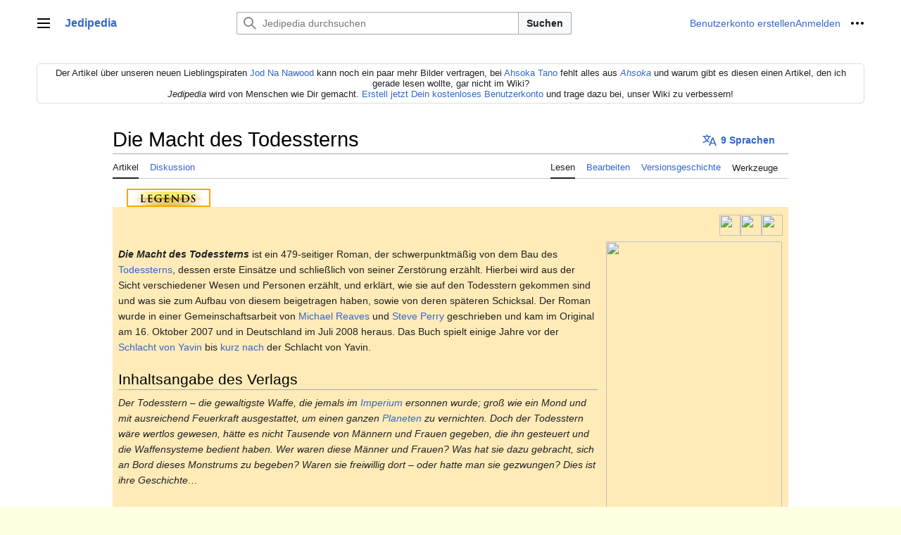

--- FILE ---
content_type: text/html; charset=UTF-8
request_url: https://www.jedipedia.net/wiki/Die_Macht_des_Todessterns
body_size: 12558
content:
<!DOCTYPE html>
<html class="client-nojs vector-feature-language-in-header-enabled vector-feature-language-in-main-page-header-disabled vector-feature-sticky-header-disabled vector-feature-page-tools-pinned-disabled vector-feature-toc-pinned-clientpref-1 vector-feature-main-menu-pinned-disabled vector-feature-limited-width-clientpref-1 vector-feature-limited-width-content-enabled vector-feature-zebra-design-disabled vector-feature-custom-font-size-clientpref-disabled vector-feature-client-preferences-disabled vector-feature-typography-survey-disabled vector-toc-not-available" lang="de" dir="ltr">
<head>
<meta charset="UTF-8">
<title>Die Macht des Todessterns – Jedipedia.net – Entdecke Star Wars</title>
<script>(function(){var className="client-js vector-feature-language-in-header-enabled vector-feature-language-in-main-page-header-disabled vector-feature-sticky-header-disabled vector-feature-page-tools-pinned-disabled vector-feature-toc-pinned-clientpref-1 vector-feature-main-menu-pinned-disabled vector-feature-limited-width-clientpref-1 vector-feature-limited-width-content-enabled vector-feature-zebra-design-disabled vector-feature-custom-font-size-clientpref-disabled vector-feature-client-preferences-disabled vector-feature-typography-survey-disabled vector-toc-not-available";var cookie=document.cookie.match(/(?:^|; )wikidb_jp_mwclientpreferences=([^;]+)/);if(cookie){cookie[1].split('%2C').forEach(function(pref){className=className.replace(new RegExp('(^| )'+pref.replace(/-clientpref-\w+$|[^\w-]+/g,'')+'-clientpref-\\w+( |$)'),'$1'+pref+'$2');});}document.documentElement.className=className;}());RLCONF={"wgBreakFrames":false,"wgSeparatorTransformTable":[",\t.",".\t,"],
"wgDigitTransformTable":["",""],"wgDefaultDateFormat":"dmy","wgMonthNames":["","Januar","Februar","März","April","Mai","Juni","Juli","August","September","Oktober","November","Dezember"],"wgRequestId":"8bbfc5a8cd9a3ec0aa9f7745","wgCanonicalNamespace":"","wgCanonicalSpecialPageName":false,"wgNamespaceNumber":0,"wgPageName":"Die_Macht_des_Todessterns","wgTitle":"Die Macht des Todessterns","wgCurRevisionId":1478982,"wgRevisionId":1478982,"wgArticleId":26364,"wgIsArticle":true,"wgIsRedirect":false,"wgAction":"view","wgUserName":null,"wgUserGroups":["*"],"wgCategories":["Fehlender Inhalt","Eigenständige Romane","Romane","Romane von Michael Reaves","Romane von Steve Perry"],"wgPageViewLanguage":"de","wgPageContentLanguage":"de","wgPageContentModel":"wikitext","wgRelevantPageName":"Die_Macht_des_Todessterns","wgRelevantArticleId":26364,"wgIsProbablyEditable":true,"wgRelevantPageIsProbablyEditable":true,"wgRestrictionEdit":[],"wgRestrictionMove":[],"wgCheckUserClientHintsHeadersJsApi":[
"architecture","bitness","brands","fullVersionList","mobile","model","platform","platformVersion"]};RLSTATE={"skins.vector.user.styles":"ready","site.styles":"ready","user.styles":"ready","skins.vector.user":"ready","user":"ready","user.options":"loading","codex-search-styles":"ready","skins.vector.styles":"ready","skins.vector.icons":"ready"};RLPAGEMODULES=["site","mediawiki.page.ready","skins.vector.js","ext.kanonTabs","ext.checkUser.clientHints"];</script>
<script>(RLQ=window.RLQ||[]).push(function(){mw.loader.impl(function(){return["user.options@12s5i",function($,jQuery,require,module){mw.user.tokens.set({"patrolToken":"+\\","watchToken":"+\\","csrfToken":"+\\"});
}];});});</script>
<link rel="stylesheet" href="/w/load.php?lang=de&amp;modules=codex-search-styles%7Cskins.vector.icons%2Cstyles&amp;only=styles&amp;skin=vector-2022">
<script async="" src="/w/load.php?lang=de&amp;modules=startup&amp;only=scripts&amp;raw=1&amp;skin=vector-2022"></script>
<meta name="ResourceLoaderDynamicStyles" content="">
<link rel="stylesheet" href="/w/load.php?lang=de&amp;modules=site.styles&amp;only=styles&amp;skin=vector-2022">
<meta name="generator" content="MediaWiki 1.41.0">
<meta name="robots" content="max-image-preview:standard">
<meta name="format-detection" content="telephone=no">
<meta name="viewport" content="width=1000">
<link rel="alternate" type="application/x-wiki" title="Bearbeiten" href="/w/index.php?title=Die_Macht_des_Todessterns&amp;action=edit">
<link rel="icon" href="/favicon.ico">
<link rel="search" type="application/opensearchdescription+xml" href="/w/opensearch_desc.php" title="Jedipedia (de)">
<link rel="EditURI" type="application/rsd+xml" href="https://www.jedipedia.net/w/api.php?action=rsd">
<link rel="license" href="https://www.gnu.org/copyleft/fdl.html">
<link rel="alternate" type="application/atom+xml" title="Atom-Feed für „Jedipedia“" href="/w/index.php?title=Spezial:Letzte_%C3%84nderungen&amp;feed=atom">
</head>
<body class="skin-vector skin-vector-search-vue mediawiki ltr sitedir-ltr mw-hide-empty-elt ns-0 ns-subject mw-editable page-Die_Macht_des_Todessterns rootpage-Die_Macht_des_Todessterns skin-vector-2022 action-view"><a class="mw-jump-link" href="#bodyContent">Zum Inhalt springen</a>
<div class="vector-header-container">
	<header class="vector-header mw-header">
		<div class="vector-header-start">
			<nav class="vector-main-menu-landmark" aria-label="Website" role="navigation">
				
<div id="vector-main-menu-dropdown" class="vector-dropdown vector-main-menu-dropdown vector-button-flush-left vector-button-flush-right"  >
	<input type="checkbox" id="vector-main-menu-dropdown-checkbox" role="button" aria-haspopup="true" data-event-name="ui.dropdown-vector-main-menu-dropdown" class="vector-dropdown-checkbox "  aria-label="Hauptmenü"  >
	<label id="vector-main-menu-dropdown-label" for="vector-main-menu-dropdown-checkbox" class="vector-dropdown-label cdx-button cdx-button--fake-button cdx-button--fake-button--enabled cdx-button--weight-quiet cdx-button--icon-only " aria-hidden="true"  ><span class="vector-icon mw-ui-icon-menu mw-ui-icon-wikimedia-menu"></span>

<span class="vector-dropdown-label-text">Hauptmenü</span>
	</label>
	<div class="vector-dropdown-content">


				<div id="vector-main-menu-unpinned-container" class="vector-unpinned-container">
		
<div id="vector-main-menu" class="vector-main-menu vector-pinnable-element">
	<div
	class="vector-pinnable-header vector-main-menu-pinnable-header vector-pinnable-header-unpinned"
	data-feature-name="main-menu-pinned"
	data-pinnable-element-id="vector-main-menu"
	data-pinned-container-id="vector-main-menu-pinned-container"
	data-unpinned-container-id="vector-main-menu-unpinned-container"
>
	<div class="vector-pinnable-header-label">Hauptmenü</div>
	<button class="vector-pinnable-header-toggle-button vector-pinnable-header-pin-button" data-event-name="pinnable-header.vector-main-menu.pin">In die Seitenleiste verschieben</button>
	<button class="vector-pinnable-header-toggle-button vector-pinnable-header-unpin-button" data-event-name="pinnable-header.vector-main-menu.unpin">Verbergen</button>
</div>

	
<div id="p-navigation" class="vector-menu mw-portlet mw-portlet-navigation"  >
	<div class="vector-menu-heading">
		Navigation
	</div>
	<div class="vector-menu-content">
		
		<ul class="vector-menu-content-list">
			
			<li id="n-Hauptseite" class="mw-list-item"><a href="/wiki/Jedipedia:Hauptseite"><span>Hauptseite</span></a></li><li id="n-Leserportal" class="mw-list-item"><a href="/wiki/Jedipedia:Leserportal"><span>Leserportal</span></a></li><li id="n-Über-Jedipedia" class="mw-list-item"><a href="/wiki/Jedipedia"><span>Über Jedipedia</span></a></li><li id="n-Artikel-nach-Kategorie" class="mw-list-item"><a href="/wiki/Kategorie:Star_Wars"><span>Artikel nach Kategorie</span></a></li><li id="n-Ausgezeichnete-Artikel" class="mw-list-item"><a href="/wiki/Jedipedia:Ausgezeichnete_Artikel"><span>Ausgezeichnete Artikel</span></a></li><li id="n-randompage" class="mw-list-item"><a href="/wiki/Spezial:Zuf%C3%A4llige_Seite" title="Zufällige Seite aufrufen [x]" accesskey="x"><span>Zufällige Seite</span></a></li>
		</ul>
		
	</div>
</div>

	
	
<div id="p-Mitmachen" class="vector-menu mw-portlet mw-portlet-Mitmachen"  >
	<div class="vector-menu-heading">
		Mitmachen
	</div>
	<div class="vector-menu-content">
		
		<ul class="vector-menu-content-list">
			
			<li id="n-recentchanges" class="mw-list-item"><a href="/wiki/Spezial:Letzte_%C3%84nderungen" title="Liste der letzten Änderungen in diesem Wiki [r]" accesskey="r"><span>Letzte Änderungen</span></a></li><li id="n-Autorenportal" class="mw-list-item"><a href="/wiki/Jedipedia:Autorenportal"><span>Autorenportal</span></a></li><li id="n-Baustellen" class="mw-list-item"><a href="/wiki/Kategorie:Baustellen"><span>Baustellen</span></a></li><li id="n-Neue-Artikel" class="mw-list-item"><a href="/wiki/Spezial:Neue_Seiten"><span>Neue Artikel</span></a></li><li id="n-Neue-Bilder" class="mw-list-item"><a href="/wiki/Spezial:Neue_Dateien"><span>Neue Bilder</span></a></li><li id="n-Jedipedia-Discord" class="mw-list-item"><a href="/wiki/Jedipedia:Discord"><span>Jedipedia-Discord</span></a></li>
		</ul>
		
	</div>
</div>

	
</div>

				</div>

	</div>
</div>

		</nav>
			
<a href="/wiki/Jedipedia:Hauptseite" class="mw-logo">
	<span class="mw-logo-container">
		<strong class="mw-logo-wordmark">Jedipedia</strong>
	</span>
</a>

		</div>
		<div class="vector-header-end">
			
<div id="p-search" role="search" class="vector-search-box-vue  vector-search-box-collapses vector-search-box-show-thumbnail vector-search-box-auto-expand-width vector-search-box">
	<a href="/wiki/Spezial:Suche" class="cdx-button cdx-button--fake-button cdx-button--fake-button--enabled cdx-button--weight-quiet cdx-button--icon-only search-toggle" id="" title="Jedipedia durchsuchen [f]" accesskey="f"><span class="vector-icon mw-ui-icon-search mw-ui-icon-wikimedia-search"></span>

<span>Suche</span>
	</a>
	<div class="vector-typeahead-search-container">
		<div class="cdx-typeahead-search cdx-typeahead-search--show-thumbnail cdx-typeahead-search--auto-expand-width">
			<form action="/w/index.php" id="searchform" class="cdx-search-input cdx-search-input--has-end-button">
				<div id="simpleSearch" class="cdx-search-input__input-wrapper"  data-search-loc="header-moved">
					<div class="cdx-text-input cdx-text-input--has-start-icon">
						<input
							class="cdx-text-input__input"
							 type="search" name="search" placeholder="Jedipedia durchsuchen" aria-label="Jedipedia durchsuchen" autocapitalize="sentences" title="Jedipedia durchsuchen [f]" accesskey="f" id="searchInput"
							>
						<span class="cdx-text-input__icon cdx-text-input__start-icon"></span>
					</div>
					<input type="hidden" name="title" value="Spezial:Suche">
				</div>
				<button class="cdx-button cdx-search-input__end-button">Suchen</button>
			</form>
		</div>
	</div>
</div>

			<nav class="vector-user-links" aria-label="Meine Werkzeuge" role="navigation" >
	
<div id="p-vector-user-menu-overflow" class="vector-menu mw-portlet mw-portlet-vector-user-menu-overflow"  >
	<div class="vector-menu-content">
		
		<ul class="vector-menu-content-list">
			
			<li id="pt-createaccount-2" class="user-links-collapsible-item mw-list-item"><a href="/w/index.php?title=Spezial:Benutzerkonto_anlegen&amp;returnto=Die+Macht+des+Todessterns" title="Wir ermutigen dich dazu, ein Benutzerkonto zu erstellen und dich anzumelden. Es ist jedoch nicht zwingend erforderlich."><span>Benutzerkonto erstellen</span></a></li><li id="pt-login-2" class="user-links-collapsible-item mw-list-item"><a href="/w/index.php?title=Spezial:Anmelden&amp;returnto=Die+Macht+des+Todessterns" title="Sich anzumelden wird gerne gesehen, ist jedoch nicht zwingend erforderlich. [o]" accesskey="o"><span>Anmelden</span></a></li>
		</ul>
		
	</div>
</div>

	
<div id="vector-user-links-dropdown" class="vector-dropdown vector-user-menu vector-button-flush-right vector-user-menu-logged-out"  title="Weitere Optionen" >
	<input type="checkbox" id="vector-user-links-dropdown-checkbox" role="button" aria-haspopup="true" data-event-name="ui.dropdown-vector-user-links-dropdown" class="vector-dropdown-checkbox "  aria-label="Meine Werkzeuge"  >
	<label id="vector-user-links-dropdown-label" for="vector-user-links-dropdown-checkbox" class="vector-dropdown-label cdx-button cdx-button--fake-button cdx-button--fake-button--enabled cdx-button--weight-quiet cdx-button--icon-only " aria-hidden="true"  ><span class="vector-icon mw-ui-icon-ellipsis mw-ui-icon-wikimedia-ellipsis"></span>

<span class="vector-dropdown-label-text">Meine Werkzeuge</span>
	</label>
	<div class="vector-dropdown-content">


		
<div id="p-personal" class="vector-menu mw-portlet mw-portlet-personal user-links-collapsible-item"  title="Benutzermenü" >
	<div class="vector-menu-content">
		
		<ul class="vector-menu-content-list">
			
			<li id="pt-createaccount" class="user-links-collapsible-item mw-list-item"><a href="/w/index.php?title=Spezial:Benutzerkonto_anlegen&amp;returnto=Die+Macht+des+Todessterns" title="Wir ermutigen dich dazu, ein Benutzerkonto zu erstellen und dich anzumelden. Es ist jedoch nicht zwingend erforderlich."><span class="vector-icon mw-ui-icon-userAdd mw-ui-icon-wikimedia-userAdd"></span> <span>Benutzerkonto erstellen</span></a></li><li id="pt-login" class="user-links-collapsible-item mw-list-item"><a href="/w/index.php?title=Spezial:Anmelden&amp;returnto=Die+Macht+des+Todessterns" title="Sich anzumelden wird gerne gesehen, ist jedoch nicht zwingend erforderlich. [o]" accesskey="o"><span class="vector-icon mw-ui-icon-logIn mw-ui-icon-wikimedia-logIn"></span> <span>Anmelden</span></a></li>
		</ul>
		
	</div>
</div>

<div id="p-user-menu-anon-editor" class="vector-menu mw-portlet mw-portlet-user-menu-anon-editor"  >
	<div class="vector-menu-heading">
		Seiten für abgemeldete Benutzer <a href="/wiki/Hilfe:Einf%C3%BChrung" aria-label="Erfahre mehr über das Bearbeiten"><span>Weitere Informationen</span></a>
	</div>
	<div class="vector-menu-content">
		
		<ul class="vector-menu-content-list">
			
			<li id="pt-anoncontribs" class="mw-list-item"><a href="/wiki/Spezial:Meine_Beitr%C3%A4ge" title="Eine Liste der Bearbeitungen, die von dieser IP-Adresse gemacht wurden [y]" accesskey="y"><span>Beiträge</span></a></li><li id="pt-anontalk" class="mw-list-item"><a href="/wiki/Spezial:Meine_Diskussionsseite" title="Diskussion über Änderungen von dieser IP-Adresse [n]" accesskey="n"><span>Diskussionsseite</span></a></li>
		</ul>
		
	</div>
</div>

	
	</div>
</div>

</nav>

		</div>
	</header>
</div>
<div class="mw-page-container">
	<div class="mw-page-container-inner">
		<div class="vector-sitenotice-container">
			<div id="siteNotice"><div id="localNotice"><div class="anonnotice" lang="de" dir="ltr"><center>Der Artikel über unseren neuen Lieblingspiraten <a href="/wiki/Jod_Na_Nawood" title="Jod Na Nawood">Jod Na Nawood</a> kann noch ein paar mehr Bilder vertragen, bei <a href="/wiki/Ahsoka_Tano" title="Ahsoka Tano">Ahsoka Tano</a> fehlt alles aus <i><a href="/wiki/Ahsoka_(Serie)" title="Ahsoka (Serie)">Ahsoka</a></i> und warum gibt es diesen einen Artikel, den ich gerade lesen wollte, gar nicht im Wiki?<br /><i>Jedipedia</i> wird von Menschen wie Dir gemacht. <a href="/wiki/Spezial:Benutzerkonto_anlegen" title="Spezial:Benutzerkonto anlegen">Erstell jetzt Dein kostenloses Benutzerkonto</a> und trage dazu bei, unser Wiki zu verbessern!</center></div></div></div>
		</div>
		
			<div class="vector-main-menu-container">
		<div id="mw-navigation">
			<nav id="mw-panel" class="vector-main-menu-landmark" aria-label="Website" role="navigation">
				<div id="vector-main-menu-pinned-container" class="vector-pinned-container">
				
				</div>
		</nav>
		</div>
	</div>

		<div class="mw-content-container">
			<main id="content" class="mw-body" role="main">
				<header class="mw-body-header vector-page-titlebar">
					<h1 id="firstHeading" class="firstHeading mw-first-heading"><span class="mw-page-title-main">Die Macht des Todessterns</span></h1>
							
<div id="p-lang-btn" class="vector-dropdown mw-portlet mw-portlet-lang"  >
	<input type="checkbox" id="p-lang-btn-checkbox" role="button" aria-haspopup="true" data-event-name="ui.dropdown-p-lang-btn" class="vector-dropdown-checkbox mw-interlanguage-selector" aria-label="Zu einem Artikel in einer anderen Sprache gehen. Verfügbar in 9 Sprachen"   >
	<label id="p-lang-btn-label" for="p-lang-btn-checkbox" class="vector-dropdown-label cdx-button cdx-button--fake-button cdx-button--fake-button--enabled cdx-button--weight-quiet cdx-button--action-progressive mw-portlet-lang-heading-9" aria-hidden="true"  ><span class="vector-icon mw-ui-icon-language-progressive mw-ui-icon-wikimedia-language-progressive"></span>

<span class="vector-dropdown-label-text">9 Sprachen</span>
	</label>
	<div class="vector-dropdown-content">

		<div class="vector-menu-content">
			
			<ul class="vector-menu-content-list">
				
				<li class="interlanguage-link interwiki-en mw-list-item"><a href="https://starwars.fandom.com/wiki/Death_Star_(novel)" title="Death Star (novel) – English" lang="en" hreflang="en" class="interlanguage-link-target"><span>English</span></a></li><li class="interlanguage-link interwiki-es mw-list-item"><a href="https://starwars.fandom.com/es/wiki/Death_Star_(novela)" title="Death Star (novela) – español" lang="es" hreflang="es" class="interlanguage-link-target"><span>Español</span></a></li><li class="interlanguage-link interwiki-ja mw-list-item"><a href="http://ja.starwars.wikia.com/wiki/%E3%83%87%E3%82%B9%E3%83%BB%E3%82%B9%E3%82%BF%E3%83%BC%EF%BC%88%E5%B0%8F%E8%AA%AC%EF%BC%89" title="デス・スター（小説） – 日本語" lang="ja" hreflang="ja" class="interlanguage-link-target"><span>日本語</span></a></li><li class="interlanguage-link interwiki-ka mw-list-item"><a href="http://ka.starwars.wikia.com/wiki/%E1%83%A1%E1%83%98%E1%83%99%E1%83%95%E1%83%93%E1%83%98%E1%83%9A%E1%83%98%E1%83%A1_%E1%83%95%E1%83%90%E1%83%A0%E1%83%A1%E1%83%99%E1%83%95%E1%83%9A%E1%83%90%E1%83%95%E1%83%98_(%E1%83%A0%E1%83%9D%E1%83%9B%E1%83%90%E1%83%9C%E1%83%98)" title="სიკვდილის ვარსკვლავი (რომანი) – ქართული" lang="ka" hreflang="ka" class="interlanguage-link-target"><span>ქართული</span></a></li><li class="interlanguage-link interwiki-pl mw-list-item"><a href="http://www.ossus.pl/biblioteka/Gwiazda_%C5%9Amierci_(ksi%C4%85%C5%BCka)" title="Gwiazda Śmierci (książka) – polski" lang="pl" hreflang="pl" class="interlanguage-link-target"><span>Polski</span></a></li><li class="interlanguage-link interwiki-pt mw-list-item"><a href="http://pt.starwars.wikia.com/wiki/Death_Star_(romance)" title="Death Star (romance) – português" lang="pt" hreflang="pt" class="interlanguage-link-target"><span>Português</span></a></li><li class="interlanguage-link interwiki-ru mw-list-item"><a href="http://ru.starwars.wikia.com/wiki/%D0%97%D0%B2%D0%B5%D0%B7%D0%B4%D0%B0_%D0%A1%D0%BC%D0%B5%D1%80%D1%82%D0%B8_(%D1%80%D0%BE%D0%BC%D0%B0%D0%BD)" title="Звезда Смерти (роман) – русский" lang="ru" hreflang="ru" class="interlanguage-link-target"><span>Русский</span></a></li><li class="interlanguage-link interwiki-sr mw-list-item"><a href="http://sr.starwars.wikia.com/wiki/Death_Star_(novel)" title="Death Star (novel) – српски / srpski" lang="sr" hreflang="sr" class="interlanguage-link-target"><span>Српски / srpski</span></a></li><li class="interlanguage-link interwiki-fi mw-list-item"><a href="http://fi.starwars.shoutwiki.com/wiki/Death_Star_(romaani)" title="Death Star (romaani) – suomi" lang="fi" hreflang="fi" class="interlanguage-link-target"><span>Suomi</span></a></li>
			</ul>
			
		</div>

	</div>
</div>
</header>
				<div class="vector-page-toolbar">
					<div class="vector-page-toolbar-container">
						<div id="left-navigation">
							<nav aria-label="Namensräume">
								
<div id="p-associated-pages" class="vector-menu vector-menu-tabs mw-portlet mw-portlet-associated-pages"  >
	<div class="vector-menu-content">
		
		<ul class="vector-menu-content-list">
			
			<li id="ca-nstab-main" class="selected vector-tab-noicon mw-list-item"><a href="/wiki/Die_Macht_des_Todessterns" title="Seiteninhalt anzeigen [c]" accesskey="c"><span>Artikel</span></a></li><li id="ca-talk" class="vector-tab-noicon mw-list-item"><a href="/wiki/Diskussion:Die_Macht_des_Todessterns" rel="discussion" title="Diskussion zum Seiteninhalt [t]" accesskey="t"><span>Diskussion</span></a></li>
		</ul>
		
	</div>
</div>

								
<div id="p-variants" class="vector-dropdown emptyPortlet"  >
	<input type="checkbox" id="p-variants-checkbox" role="button" aria-haspopup="true" data-event-name="ui.dropdown-p-variants" class="vector-dropdown-checkbox " aria-label="Sprachvariante ändern"   >
	<label id="p-variants-label" for="p-variants-checkbox" class="vector-dropdown-label cdx-button cdx-button--fake-button cdx-button--fake-button--enabled cdx-button--weight-quiet" aria-hidden="true"  ><span class="vector-dropdown-label-text">Deutsch</span>
	</label>
	<div class="vector-dropdown-content">


					
<div id="p-variants" class="vector-menu mw-portlet mw-portlet-variants emptyPortlet"  >
	<div class="vector-menu-content">
		
		<ul class="vector-menu-content-list">
			
			
		</ul>
		
	</div>
</div>

				
	</div>
</div>

							</nav>
						</div>
						<div id="right-navigation" class="vector-collapsible">
							<nav aria-label="Ansichten">
								
<div id="p-views" class="vector-menu vector-menu-tabs mw-portlet mw-portlet-views"  >
	<div class="vector-menu-content">
		
		<ul class="vector-menu-content-list">
			
			<li id="ca-view" class="selected vector-tab-noicon mw-list-item"><a href="/wiki/Die_Macht_des_Todessterns"><span>Lesen</span></a></li><li id="ca-edit" class="vector-tab-noicon mw-list-item"><a href="/w/index.php?title=Die_Macht_des_Todessterns&amp;action=edit" title="Diese Seite bearbeiten [e]" accesskey="e"><span>Bearbeiten</span></a></li><li id="ca-history" class="vector-tab-noicon mw-list-item"><a href="/w/index.php?title=Die_Macht_des_Todessterns&amp;action=history" title="Frühere Versionen dieser Seite [h]" accesskey="h"><span>Versionsgeschichte</span></a></li>
		</ul>
		
	</div>
</div>

							</nav>
				
							<nav class="vector-page-tools-landmark" aria-label="Seitenwerkzeuge">
								
<div id="vector-page-tools-dropdown" class="vector-dropdown vector-page-tools-dropdown"  >
	<input type="checkbox" id="vector-page-tools-dropdown-checkbox" role="button" aria-haspopup="true" data-event-name="ui.dropdown-vector-page-tools-dropdown" class="vector-dropdown-checkbox "  aria-label="Werkzeuge"  >
	<label id="vector-page-tools-dropdown-label" for="vector-page-tools-dropdown-checkbox" class="vector-dropdown-label cdx-button cdx-button--fake-button cdx-button--fake-button--enabled cdx-button--weight-quiet" aria-hidden="true"  ><span class="vector-dropdown-label-text">Werkzeuge</span>
	</label>
	<div class="vector-dropdown-content">


									<div id="vector-page-tools-unpinned-container" class="vector-unpinned-container">
						
<div id="vector-page-tools" class="vector-page-tools vector-pinnable-element">
	<div
	class="vector-pinnable-header vector-page-tools-pinnable-header vector-pinnable-header-unpinned"
	data-feature-name="page-tools-pinned"
	data-pinnable-element-id="vector-page-tools"
	data-pinned-container-id="vector-page-tools-pinned-container"
	data-unpinned-container-id="vector-page-tools-unpinned-container"
>
	<div class="vector-pinnable-header-label">Werkzeuge</div>
	<button class="vector-pinnable-header-toggle-button vector-pinnable-header-pin-button" data-event-name="pinnable-header.vector-page-tools.pin">In die Seitenleiste verschieben</button>
	<button class="vector-pinnable-header-toggle-button vector-pinnable-header-unpin-button" data-event-name="pinnable-header.vector-page-tools.unpin">Verbergen</button>
</div>

	
<div id="p-cactions" class="vector-menu mw-portlet mw-portlet-cactions emptyPortlet vector-has-collapsible-items"  title="Weitere Optionen" >
	<div class="vector-menu-heading">
		Aktionen
	</div>
	<div class="vector-menu-content">
		
		<ul class="vector-menu-content-list">
			
			<li id="ca-more-view" class="selected vector-more-collapsible-item mw-list-item"><a href="/wiki/Die_Macht_des_Todessterns"><span>Lesen</span></a></li><li id="ca-more-edit" class="vector-more-collapsible-item mw-list-item"><a href="/w/index.php?title=Die_Macht_des_Todessterns&amp;action=edit" title="Diese Seite bearbeiten [e]" accesskey="e"><span>Bearbeiten</span></a></li><li id="ca-more-history" class="vector-more-collapsible-item mw-list-item"><a href="/w/index.php?title=Die_Macht_des_Todessterns&amp;action=history"><span>Versionsgeschichte</span></a></li>
		</ul>
		
	</div>
</div>

<div id="p-tb" class="vector-menu mw-portlet mw-portlet-tb"  >
	<div class="vector-menu-heading">
		Allgemein
	</div>
	<div class="vector-menu-content">
		
		<ul class="vector-menu-content-list">
			
			<li id="t-whatlinkshere" class="mw-list-item"><a href="/wiki/Spezial:Linkliste/Die_Macht_des_Todessterns" title="Liste aller Seiten, die hierher verlinken [j]" accesskey="j"><span>Links auf diese Seite</span></a></li><li id="t-recentchangeslinked" class="mw-list-item"><a href="/wiki/Spezial:%C3%84nderungen_an_verlinkten_Seiten/Die_Macht_des_Todessterns" rel="nofollow" title="Letzte Änderungen an Seiten, die von hier verlinkt sind [k]" accesskey="k"><span>Änderungen an verlinkten Seiten</span></a></li><li id="t-specialpages" class="mw-list-item"><a href="/wiki/Spezial:Spezialseiten" title="Liste aller Spezialseiten [q]" accesskey="q"><span>Spezialseiten</span></a></li><li id="t-print" class="mw-list-item"><a href="javascript:print();" rel="alternate" title="Druckansicht dieser Seite [p]" accesskey="p"><span>Druckversion</span></a></li><li id="t-permalink" class="mw-list-item"><a href="/w/index.php?title=Die_Macht_des_Todessterns&amp;oldid=1478982" title="Dauerhafter Link zu dieser Seitenversion"><span>Permanenter Link</span></a></li><li id="t-info" class="mw-list-item"><a href="/w/index.php?title=Die_Macht_des_Todessterns&amp;action=info" title="Weitere Informationen über diese Seite"><span>Seiten­­informationen</span></a></li>
		</ul>
		
	</div>
</div>

</div>

									</div>
				
	</div>
</div>

							</nav>
						</div>
					</div>
				</div>
				<div class="vector-column-end">
					<nav class="vector-page-tools-landmark vector-sticky-pinned-container" aria-label="Seitenwerkzeuge">
						<div id="vector-page-tools-pinned-container" class="vector-pinned-container">
			
						</div>
	</nav>
				</div>
				<div id="bodyContent" class="vector-body" aria-labelledby="firstHeading" data-mw-ve-target-container>
					<div class="vector-body-before-content">
							<div class="mw-indicators">
		</div>

						<div id="siteSub" class="noprint">Aus Jedipedia</div>
					</div>
					<div id="contentSub"><div id="mw-content-subtitle"></div></div>
					
					
					<div id="mw-content-text" class="mw-body-content mw-content-ltr" lang="de" dir="ltr"><div class="mw-parser-output"><input type=radio name=kanon-tabs value=legends id=tab-radio-legends checked><ul class=kanon-tab-header><li id=tab-header-legends><label for=tab-radio-legends><img src="/images/tabs/legends-20.png" alt=Legends title=Legends></label></li></ul><div class="mw-parser-output"><div class="tab-legends"><div id="title-meta" class="title-meta" style="display: none"><i>Die Macht des Todessterns</i></div><div id="title-align" style="display: none">left</div>
<div class="eraicons" style="float: right; padding-left:1px; margin-bottom: 15px; height: 30px; background-color: transparent;">
<p><span typeof="mw:File"><a href="/wiki/%C3%84ra_des_Aufstiegs_des_Imperiums" title="Ära des Aufstiegs des Imperiums"><img src="/w/images/thumb/8/81/%C3%84ra-Aufstieg.png/30px-%C3%84ra-Aufstieg.png" decoding="async" width="30" height="30" class="mw-file-element" srcset="/w/images/thumb/8/81/%C3%84ra-Aufstieg.png/45px-%C3%84ra-Aufstieg.png 1.5x, /w/images/thumb/8/81/%C3%84ra-Aufstieg.png/60px-%C3%84ra-Aufstieg.png 2x" /></a></span><span typeof="mw:File"><a href="/wiki/%C3%84ra_der_Rebellion" title="Ära der Rebellion"><img src="/w/images/thumb/2/27/%C3%84ra-Rebellion.png/30px-%C3%84ra-Rebellion.png" decoding="async" width="30" height="30" class="mw-file-element" srcset="/w/images/thumb/2/27/%C3%84ra-Rebellion.png/45px-%C3%84ra-Rebellion.png 1.5x, /w/images/thumb/2/27/%C3%84ra-Rebellion.png/60px-%C3%84ra-Rebellion.png 2x" /></a></span><span typeof="mw:File"><a href="/wiki/Kategorie:Die_Realit%C3%A4t" title="Kategorie:Die Realität"><img src="/w/images/thumb/2/29/%C3%84ra-Real.png/30px-%C3%84ra-Real.png" decoding="async" width="30" height="30" class="mw-file-element" srcset="/w/images/thumb/2/29/%C3%84ra-Real.png/45px-%C3%84ra-Real.png 1.5x, /w/images/thumb/2/29/%C3%84ra-Real.png/60px-%C3%84ra-Real.png 2x" /></a></span>
</p>
</div><div style="clear:right;display:block"></div>
<div style="float:right; background:none; font-size: 100%;" class="infobox">
<table border="0" cellpadding="4" class="hintergrundfarbe1 rahmenfarbe1" style="width:250px; border-collapse:separate; border-spacing:2px; margin:-2px 0 5px 10px; font-size:smaller; text-align:left;">

<tbody><tr>
<td colspan="2" style="background-color:none; color:#000; padding:0; text-align:center;"><span class="infoboxbild" typeof="mw:File"><a href="/wiki/Datei:Die_Macht_des_Todessterns.jpg" class="mw-file-description"><img src="/w/images/thumb/3/30/Die_Macht_des_Todessterns.jpg/250px-Die_Macht_des_Todessterns.jpg" decoding="async" width="250" height="382" class="mw-file-element" srcset="/w/images/thumb/3/30/Die_Macht_des_Todessterns.jpg/375px-Die_Macht_des_Todessterns.jpg 1.5x, /w/images/thumb/3/30/Die_Macht_des_Todessterns.jpg/500px-Die_Macht_des_Todessterns.jpg 2x" /></a></span>
</td></tr>
<tr>
<th colspan="2" style="background-color:#000000; color:#FFFFFF; text-align:center; font-size:160%; line-height:1.5;"><em>Die Macht des Todessterns<em>
</em></em></th></tr>
<tr>
<th colspan="2" style="text-align:center; font-weight:normal; background:#000000; color:#FFFFFF; line-height:1.5;"><b>Allgemeines</b>
</th></tr>
<tr>
<td style="spacing-top:0px; spacing-bottom: 0px; vertical-align: middle; background: #e0e0e0; width:40%;">Originaltitel:
</td>
<td style="width:60%; vertical-align: middle; background: #e0e0e0; line-height:1.2;">
<p>Death Star
</p>
</td></tr>

<tr>
<td style="spacing-top:0px; spacing-bottom: 0px; vertical-align: middle; background: #e0e0e0; width:40%;">Autor:
</td>
<td style="width:60%; vertical-align: middle; background: #e0e0e0; line-height:1.2;">
<ul><li><a href="/wiki/Michael_Reaves" title="Michael Reaves">Michael Reaves</a></li>
<li><a href="/wiki/Steve_Perry" title="Steve Perry">Steve Perry</a></li></ul>
</td></tr>
<tr>
<td style="spacing-top:0px; spacing-bottom: 0px; vertical-align: middle; background: #e0e0e0; width:40%;">Übersetzer:
</td>
<td style="width:60%; vertical-align: middle; background: #e0e0e0; line-height:1.2;">
<p><a href="/wiki/Andreas_Kasprzak" title="Andreas Kasprzak">Andreas Kasprzak</a>
</p>
</td></tr>
<tr>
<td style="spacing-top:0px; spacing-bottom: 0px; vertical-align: middle; background: #e0e0e0; width:40%;">Cover:
</td>
<td style="width:60%; vertical-align: middle; background: #e0e0e0; line-height:1.2;">
<p><a href="/w/index.php?title=John_Harris&amp;action=edit&amp;redlink=1" class="new" title="John Harris (Seite nicht vorhanden)">John Harris</a>
</p>
</td></tr>

<tr>
<th colspan="2" style="text-align:center; font-weight:normal; background:#000000; color:#FFFFFF; line-height:1.5;"><b>Daten der deutschen Ausgabe</b>
</th></tr>
<tr>
<td style="spacing-top:0px; spacing-bottom: 0px; vertical-align: middle; background: #e0e0e0; width:40%;">Verlag:
</td>
<td style="width:60%; vertical-align: middle; background: #e0e0e0; line-height:1.2;">
<p><a href="/wiki/Blanvalet" title="Blanvalet">Blanvalet</a>
</p>
</td></tr>
<tr>
<td style="spacing-top:0px; spacing-bottom: 0px; vertical-align: middle; background: #e0e0e0; width:40%;">Ausgabe:
</td>
<td style="width:60%; vertical-align: middle; background: #e0e0e0; line-height:1.2;">
<p>Paperback
</p>
</td></tr>
<tr>
<td style="spacing-top:0px; spacing-bottom: 0px; vertical-align: middle; background: #e0e0e0; width:40%;">Veröffentlichung:
</td>
<td style="width:60%; vertical-align: middle; background: #e0e0e0; line-height:1.2;">
<p>Juli 2008
</p>
</td></tr>
<tr>
<td style="spacing-top:0px; spacing-bottom: 0px; vertical-align: middle; background: #e0e0e0; width:40%;">Seiten:
</td>
<td style="width:60%; vertical-align: middle; background: #e0e0e0; line-height:1.2;">
<p>479
</p>
</td></tr>
<tr>
<td style="spacing-top:0px; spacing-bottom: 0px; vertical-align: middle; background: #e0e0e0; width:40%;">ISBN:
</td>
<td style="width:60%; vertical-align: middle; background: #e0e0e0; line-height:1.2;">
<p>ISBN 3442265665
</p>
</td></tr>
<tr>
<td colspan="2" style="spacing-top:0px; spacing-bottom: 0px; text-align:center; vertical-align: middle; background: #e0e0e0; line-height:1.2;">
<p><a class="mw-selflink-fragment" href="#Literaturangaben">Weitere Ausgaben…</a>
</p>
</td></tr>
<tr>
<th colspan="2" style="text-align:center; font-weight:normal; background:#000000; color:#FFFFFF; line-height:1.5;"><b>Informationen zum Inhalt</b>
</th></tr>
<tr>
<td style="spacing-top:0px; spacing-bottom: 0px; vertical-align: middle; background: #e0e0e0; width:40%;">Epoche:
</td>
<td style="width:60%; vertical-align: middle; background: #e0e0e0; line-height:1.2;">
<p><a href="/wiki/%C3%84ra_des_Aufstiegs_des_Imperiums" title="Ära des Aufstiegs des Imperiums">Ära des Aufstiegs des Imperiums</a>
</p>
</td></tr>
<tr>
<td style="spacing-top:0px; spacing-bottom: 0px; vertical-align: middle; background: #e0e0e0; width:40%;">Datum:
</td>
<td style="width:60%; vertical-align: middle; background: #e0e0e0; line-height:1.2;">
<p><a href="/wiki/3_VSY" title="3 VSY">3 VSY</a> - <a href="/wiki/0_NSY" title="0 NSY">0 NSY</a>
</p>
</td></tr>

<tr>
<td style="spacing-top:0px; spacing-bottom: 0px; vertical-align: middle; background: #e0e0e0; width:40%;">Charaktere:
</td>
<td style="width:60%; vertical-align: middle; background: #e0e0e0; line-height:1.2;">
<ul><li><a href="/wiki/Atour_Riten" title="Atour Riten">Atour Riten</a></li>
<li><a href="/wiki/Celot_Ratua_Dil" title="Celot Ratua Dil">Celot Ratua Dil</a></li>
<li><a href="/wiki/Conan_Antonio_Motti" title="Conan Antonio Motti">Conan Antonio Motti</a></li>
<li><a href="/wiki/Natasi_Daala" title="Natasi Daala">Natasi Daala</a></li>
<li><a href="/wiki/Anakin_Skywalker" title="Anakin Skywalker">Darth Vader</a></li>
<li><a href="/wiki/Kornell_Divini" title="Kornell Divini">Kornell „Uli“ Divini</a></li>
<li><a href="/wiki/Memah_Roothes" title="Memah Roothes">Memah Roothes</a></li>
<li><a href="/wiki/Nova_Stihl" title="Nova Stihl">Nova Stihl</a></li>
<li><a href="/wiki/Rodo" title="Rodo">Rodo</a></li>
<li><a href="/wiki/Teela_Kaarz" title="Teela Kaarz">Teela Kaarz</a></li>
<li><a href="/wiki/Tenn_Graneet" title="Tenn Graneet">Tenn Graneet</a></li>
<li><a href="/wiki/Villian_Dance" title="Villian Dance">Villian „Vil“ Dance</a></li>
<li><a href="/wiki/Wilhuff_Tarkin" title="Wilhuff Tarkin">Wilhuff Tarkin</a></li></ul>
</td></tr>

</tbody></table>
</div>
<p><i><b>Die Macht des Todessterns</b></i> ist ein 479-seitiger Roman, der schwerpunktmäßig von dem Bau des <a href="/wiki/Ersten_Todesstern" class="mw-redirect" title="Ersten Todesstern">Todessterns</a>, dessen erste Einsätze und schließlich von seiner Zerstörung erzählt. Hierbei wird aus der Sicht verschiedener Wesen und Personen erzählt, und erklärt, wie sie auf den Todesstern gekommen sind und was sie zum Aufbau von diesem beigetragen haben, sowie von deren späteren Schicksal. Der Roman wurde in einer Gemeinschaftsarbeit von <a href="/wiki/Michael_Reaves" title="Michael Reaves">Michael Reaves</a> und <a href="/wiki/Steve_Perry" title="Steve Perry">Steve Perry</a> geschrieben und kam im Original am 16. Oktober 2007 und in Deutschland im Juli 2008 heraus. Das Buch spielt einige Jahre vor der <a href="/wiki/Schlacht_von_Yavin" title="Schlacht von Yavin">Schlacht von Yavin</a> bis <a href="/wiki/0_NSY" title="0 NSY">kurz nach</a> der Schlacht von Yavin.
</p>
<h2><span class="mw-headline" id="Inhaltsangabe_des_Verlags">Inhaltsangabe des Verlags</span><span class="mw-editsection"><span class="mw-editsection-bracket">[</span><a href="/w/index.php?title=Die_Macht_des_Todessterns&amp;action=edit&amp;section=1" title="Abschnitt bearbeiten: Inhaltsangabe des Verlags">Bearbeiten</a><span class="mw-editsection-bracket">]</span></span></h2>
<p><i>Der Todesstern – die gewaltigste Waffe, die jemals im <a href="/wiki/Galaktisches_Imperium" title="Galaktisches Imperium">Imperium</a> ersonnen wurde; groß wie ein Mond und mit ausreichend Feuerkraft ausgestattet, um einen ganzen <a href="/wiki/Planet" title="Planet">Planeten</a> zu vernichten. Doch der Todesstern wäre wertlos gewesen, hätte es nicht Tausende von Männern und Frauen gegeben, die ihn gesteuert und die Waffensysteme bedient haben. Wer waren diese Männer und Frauen? Was hat sie dazu gebracht, sich an Bord dieses Monstrums zu begeben? Waren sie freiwillig dort – oder hatte man sie gezwungen? Dies ist ihre Geschichte…</i>
</p>
<h2><span class="mw-headline" id="Handlung">Handlung</span><span class="mw-editsection"><span class="mw-editsection-bracket">[</span><a href="/w/index.php?title=Die_Macht_des_Todessterns&amp;action=edit&amp;section=2" title="Abschnitt bearbeiten: Handlung">Bearbeiten</a><span class="mw-editsection-bracket">]</span></span></h2>
<p>Mit verschiedenen Hintergründen kommen acht verschiedene Personen auf den Todesstern. Der <a href="/wiki/TIE-Piloten" title="TIE-Piloten">TIE-Pilot</a> <a href="/wiki/Villian_Dance" title="Villian Dance">Villian Dance</a>, der entflohene Verbrecher <a href="/wiki/Celot_Ratua_Dil" title="Celot Ratua Dil">Celot Ratua Dil</a>, der Feldarzt <a href="/wiki/Kornell_Divini" title="Kornell Divini">Kornell Divini</a>, die politische Gefangene des Imperiums <a href="/wiki/Teela_Kaarz" title="Teela Kaarz">Teela Kaarz</a>, der Sturmtruppler <a href="/wiki/Nova_Stihl" title="Nova Stihl">Nova Stihl</a>, der Archivar <a href="/wiki/Atour_Riten" title="Atour Riten">Atour Riten</a> und die beiden Gastronomen <a href="/wiki/Rodo" title="Rodo">Rodo</a> und <a href="/wiki/Memah_Roothes" title="Memah Roothes">Memah Roothes</a>. Sie haben alle verschiedene Funktionen auf der Raumstation und lernen sich in der <a href="/wiki/Hard-Heart-Cantina" title="Hard-Heart-Cantina">Hard-Heart-Cantina</a> von Memah und Rodo kennen.
</p><p>Nachdem der Todesstern wirkungsvoll seine Funktionsweise an einem Raumschiff der Rebellen und der Zerstörung der Planeten <a href="/wiki/Despayre" title="Despayre">Despayre</a> und <a href="/wiki/Alderaan" title="Alderaan">Alderaan</a> demonstriert hat, sehen alle aus dieser Gruppe, wie brutal und skrupellos das Imperium ist und planen deshalb ihre Flucht von der Kampfstation. Initiator ist der Bibliothekar Atour Riten, der auch den Plan zur Flucht entwirft. Als die <a href="/wiki/Schlacht_von_Yavin" title="Schlacht von Yavin">Schlacht von Yavin</a> entbrennt, sieht Atour Riten, dass der Zeitpunkt gekommen ist, um zu fliehen. Da sein Droide, den er entsprechend manipuliert hat, vom Imperium in Gewahrsam genommen wird, bringt er das erste Opfer, indem er auf dem Todesstern bleibt und selbst das Imperium täuscht, um seinen Kameraden die Flucht zu ermöglichen. Der Rest der Gruppe macht sich auf den Weg zu dem bereitstehenden Transporter, um mit diesem als Ärzte verkleidet zu fliehen. Dabei werden sie von imperialen Wachen aufgehalten und der <a href="/wiki/Ter%C3%A4s_K%C3%A4si" title="Teräs Käsi">Teräs-Käsi</a>-Meister Nova Stihl und der Rausschmeißer Rodo opfern ihr Leben, um ihren Freunden Zeit zu verschaffen. Diese gelangen auch auf das bereitstehende Schiff und ihnen gelingt der Start. Kurz nach ihrem Abflug werden sie aber von <a href="/wiki/Anakin_Skywalker" title="Anakin Skywalker">Darth Vader</a> per Funk nach ihren Absichten befragt. Darth Vader findet schnell heraus, dass es sich bei den Raumschiffsinsassen um Deserteure handelt und beschließt, sie abzuschießen. Sein Plan wird aber durch weitere Rebellenpiloten verhindert, die in den Äquatorgraben des Todessterns fliegen. Vader setzt Prioritäten und folgt den Rebellen. Dem Schiff der Deserteure gelingt daraufhin die Flucht und sie sehen, wie hinter ihnen der Todesstern explodiert. Auch Vader kann der Explosion entkommen.
</p><p>Nach ihrer Flucht macht der Pilot Villian Dance Teela Kaarz einen Heiratsantrag, den diese annimmt. Auch Ratua Dil, der sich in die <a href="/wiki/Twi%27lek" title="Twi&#39;lek">Twi'lek</a>-Frau Memah Roothes verliebt hat, will diese Frage Memah stellen, die aber seine Absicht erkennt und, bevor er die Frage aussprechen kann, ablehnt. Nachdem dies geklärt ist, entschließen sie sich, sich der <a href="/wiki/Allianz_zur_Wiederherstellung_der_Republik" title="Allianz zur Wiederherstellung der Republik">Rebellen-Allianz</a> anzuschließen.
</p>
<h2><span class="mw-headline" id="Dramatis_personae">Dramatis personae</span><span class="mw-editsection"><span class="mw-editsection-bracket">[</span><a href="/w/index.php?title=Die_Macht_des_Todessterns&amp;action=edit&amp;section=3" title="Abschnitt bearbeiten: Dramatis personae">Bearbeiten</a><span class="mw-editsection-bracket">]</span></span></h2>
<table width="65%">

<tbody><tr>
<td style="vertical-align:top;">
<ul><li><a href="/wiki/Neet_Alamant" title="Neet Alamant">Neet Alamant</a></li>
<li><a href="/wiki/Raymus_Antilles" title="Raymus Antilles">Raymus Antilles</a></li>
<li><a href="/wiki/Raar_Anyell" title="Raar Anyell">Raar Anyell</a></li>
<li><a href="/wiki/Benjo" title="Benjo">Benjo</a></li>
<li><a href="/wiki/Abu_Banu" title="Abu Banu">Abu Banu</a></li>
<li><a href="/wiki/C-4ME-O" title="C-4ME-O">C-4ME-O</a></li>
<li><a href="/wiki/Brun" class="mw-disambig" title="Brun">Brun</a></li>
<li><a href="/wiki/Natasi_Daala" title="Natasi Daala">Natasi Daala</a></li>
<li><a href="/wiki/Villian_Dance" title="Villian Dance">Villian Dance</a></li>
<li><a href="/wiki/Dash" title="Dash">Dash</a></li>
<li><a href="/wiki/Celot_Ratua_Dil" title="Celot Ratua Dil">Celot Ratua Dil</a></li>
<li><a href="/wiki/Dillwit" title="Dillwit">Dillwit</a></li>
<li><a href="/wiki/Kornell_Divini" title="Kornell Divini">Kornell Divini</a></li>
<li><a href="/wiki/Divo_(Imperialer)" title="Divo (Imperialer)">Divo</a></li>
<li><a href="/wiki/Mekkar_Doan" title="Mekkar Doan">Mekkar Doan</a></li>
<li><a href="/wiki/S%27ran_Droot" title="S&#39;ran Droot">S'ran Droot</a></li>
<li><a href="/wiki/Olzal_Erne" title="Olzal Erne">Olzal Erne</a></li>
<li><a href="/wiki/Rax_Exeter" title="Rax Exeter">Rax Exeter</a></li>
<li><a href="/wiki/Tenn_Graneet" title="Tenn Graneet">Tenn Graneet</a></li>
<li><a href="/wiki/Hahrynyar" title="Hahrynyar">Hahrynyar</a></li>
<li><a href="/wiki/Jaim_Helaw" title="Jaim Helaw">Jaim Helaw</a></li>
<li><a href="/wiki/Hotise" title="Hotise">Hotise</a></li>
<li><a href="/wiki/Teela_Kaarz" title="Teela Kaarz">Teela Kaarz</a></li></ul>
</td>
<td style="vertical-align:top;">
<ul><li><a href="/wiki/Nond_Kendo" title="Nond Kendo">Nond Kendo</a></li>
<li><a href="/wiki/Obi-Wan_Kenobi" title="Obi-Wan Kenobi">Obi-Wan Kenobi</a></li>
<li><a href="/wiki/Mantologo" title="Mantologo">Mantologo</a></li>
<li><a href="/wiki/Conan_Antonio_Motti" title="Conan Antonio Motti">Conan Antonio Motti</a></li>
<li><a href="/wiki/Numbers" class="mw-disambig" title="Numbers">Numbers</a></li>
<li><a href="/wiki/Leia_Organa_Solo" class="mw-redirect" title="Leia Organa Solo">Leia Organa</a></li>
<li><a href="/wiki/P-RC3" title="P-RC3">P-RC3</a></li>
<li><a href="/wiki/Pychor" title="Pychor">Pychor</a></li>
<li><a href="/wiki/Zam_Stenza" title="Zam Stenza">Zam Stenza</a></li>
<li><a href="/wiki/Nova_Stihl" title="Nova Stihl">Nova Stihl</a></li>
<li><a href="/wiki/Benits_Stinex" title="Benits Stinex">Benits Stinex</a></li>
<li><a href="/wiki/SU-B713" title="SU-B713">SU-B713</a></li>
<li><a href="/wiki/Raar_Anyell" title="Raar Anyell">Raar Anyell</a></li>
<li><a href="/wiki/Atour_Riten" title="Atour Riten">Atour Riten</a></li>
<li><a href="/wiki/Roa_(Arzt)" title="Roa (Arzt)">Roa</a></li>
<li><a href="/wiki/Rodo" title="Rodo">Rodo</a></li>
<li><a href="/wiki/Memah_Roothes" title="Memah Roothes">Memah Roothes</a></li>
<li><a href="/wiki/Wilhuff_Tarkin" title="Wilhuff Tarkin">Wilhuff Tarkin</a></li>
<li><a href="/wiki/Cassio_Tagge" title="Cassio Tagge">Cassio Tagge</a></li>
<li><a href="/wiki/Anakin_Skywalker" title="Anakin Skywalker">Darth Vader</a></li>
<li><a href="/wiki/Vishnare" title="Vishnare">Vishnare</a></li>
<li><a href="/wiki/Vurly" title="Vurly">Vurly</a></li></ul>
</td></tr></tbody></table>
<h2><span class="mw-headline" id="Weblinks">Weblinks</span><span class="mw-editsection"><span class="mw-editsection-bracket">[</span><a href="/w/index.php?title=Die_Macht_des_Todessterns&amp;action=edit&amp;section=4" title="Abschnitt bearbeiten: Weblinks">Bearbeiten</a><span class="mw-editsection-bracket">]</span></span></h2>
<ul><li><a href="https://de.wikipedia.org/wiki/en:Death_Star_(novel)" class="extiw" title="wikipedia:en:Death Star (novel)"><i>Die Macht des Todessterns</i></a> in der englischsprachigen Wikipedia</li>
<li><a rel="nofollow" class="external text" href="http://www.randomhouse.de/book/edition.jsp?edi=259905">Leseprobe</a> auf RandomHouse.de</li>
<li><a rel="nofollow" class="external text" href="http://www.amazon.de/gp/reader/3442265665/ref=sib_dp-pt#reader-link">Leseprobe</a> auf Amazon.de</li></ul>
</div></div>
<!-- 
NewPP limit report
Cached time: 20251008205156
Cache expiry: 86400
Reduced expiry: false
Complications: []
CPU time usage: 0.066 seconds
Real time usage: 0.071 seconds
Preprocessor visited node count: 1974/1000000
Post‐expand include size: 16504/2097152 bytes
Template argument size: 6463/2097152 bytes
Highest expansion depth: 10/100
Expensive parser function count: 0/100
Unstrip recursion depth: 0/20
Unstrip post‐expand size: 17662/5000000 bytes
ExtLoops count: 0/100
-->
<!--
Transclusion expansion time report (%,ms,calls,template)
100.00%   24.627      1 -total
 50.31%   12.389      1 Vorlage:Ära
 45.62%   11.234      1 Vorlage:Roman
 40.27%    9.918      1 Vorlage:Infobox
 10.19%    2.511     12 Vorlage:Zeile
  6.50%    1.602      3 Vorlage:Sektion
  6.43%    1.583      1 Vorlage:Bild
  3.76%    0.925     17 Vorlage:!-
  3.68%    0.907      1 Vorlage:Name
  3.61%    0.890      1 Vorlage:Zeile1
-->

<!-- Saved in parser cache with key wikidb-jp_:pcache:idhash:26364-0!canonical and timestamp 20251008205156 and revision id 1478982. Rendering was triggered because: page-view
 -->
</div>
<div class="printfooter" data-nosnippet="">Abgerufen von „<a dir="ltr" href="https://www.jedipedia.net/w/index.php?title=Die_Macht_des_Todessterns&amp;oldid=1478982">https://www.jedipedia.net/w/index.php?title=Die_Macht_des_Todessterns&amp;oldid=1478982</a>“</div></div>
					<div id="catlinks" class="catlinks" data-mw="interface"><div id="mw-normal-catlinks" class="mw-normal-catlinks"><a href="/wiki/Spezial:Kategorien" title="Spezial:Kategorien">Kategorien</a>: <ul><li><a href="/wiki/Kategorie:Eigenst%C3%A4ndige_Romane" title="Kategorie:Eigenständige Romane">Eigenständige Romane</a></li><li><a href="/wiki/Kategorie:Romane" title="Kategorie:Romane">Romane</a></li><li><a href="/wiki/Kategorie:Romane_von_Michael_Reaves" title="Kategorie:Romane von Michael Reaves">Romane von Michael Reaves</a></li><li><a href="/wiki/Kategorie:Romane_von_Steve_Perry" title="Kategorie:Romane von Steve Perry">Romane von Steve Perry</a></li></ul></div><div id="mw-hidden-catlinks" class="mw-hidden-catlinks mw-hidden-cats-hidden">Versteckte Kategorie: <ul><li><a href="/wiki/Kategorie:Fehlender_Inhalt" title="Kategorie:Fehlender Inhalt">Fehlender Inhalt</a></li></ul></div></div>
				</div>
			</main>
			
		</div>
		<div class="mw-footer-container">
			
<footer id="footer" class="mw-footer" role="contentinfo" >
	<ul id="footer-info">
	<li id="footer-info-lastmod"> Diese Seite wurde zuletzt am 28. Juli 2025 um 05:51 Uhr bearbeitet.</li>
	<li id="footer-info-copyright">Inhalt ist verfügbar unter der <a class="external" rel="nofollow" href="https://www.gnu.org/copyleft/fdl.html">GNU Free Documentation License 1.3</a>.</li>
</ul>

	<ul id="footer-places">
	<li id="footer-places-privacy"><a href="/wiki/Jedipedia:Datenschutz">Datenschutz</a></li>
	<li id="footer-places-about"><a href="/wiki/Jedipedia:Impressum">Impressum</a></li>
	<li id="footer-places-disclaimers"><a href="/wiki/Jedipedia:Haftungsausschluss">Haftungsausschluss</a></li>
</ul>

	<ul id="footer-icons" class="noprint">
	<li id="footer-copyrightico"><a href="https://www.gnu.org/copyleft/fdl.html"><img src="/w/resources/assets/licenses/gnu-fdl.png" alt="GNU Free Documentation License 1.3" width="88" height="31" loading="lazy"></a></li>
	<li id="footer-poweredbyico"><a href="https://www.mediawiki.org/"><img src="/w/resources/assets/poweredby_mediawiki_88x31.png" alt="Powered by MediaWiki" srcset="/w/resources/assets/poweredby_mediawiki_132x47.png 1.5x, /w/resources/assets/poweredby_mediawiki_176x62.png 2x" width="88" height="31" loading="lazy"></a></li>
</ul>

</footer>

		</div>
	</div> 
</div> 
<div class="vector-settings" id="p-dock-bottom">
	<ul>
		<li>
		
		<button class="cdx-button cdx-button--icon-only vector-limited-width-toggle" id=""><span class="vector-icon mw-ui-icon-fullScreen mw-ui-icon-wikimedia-fullScreen"></span>

<span>Umschalten der eingeschränkten Breite des Inhalts</span>
</button>
</li>
	</ul>
</div>
<script>(RLQ=window.RLQ||[]).push(function(){mw.config.set({"wgBackendResponseTime":153,"wgPageParseReport":{"limitreport":{"cputime":"0.066","walltime":"0.071","ppvisitednodes":{"value":1974,"limit":1000000},"postexpandincludesize":{"value":16504,"limit":2097152},"templateargumentsize":{"value":6463,"limit":2097152},"expansiondepth":{"value":10,"limit":100},"expensivefunctioncount":{"value":0,"limit":100},"unstrip-depth":{"value":0,"limit":20},"unstrip-size":{"value":17662,"limit":5000000},"timingprofile":["100.00%   24.627      1 -total"," 50.31%   12.389      1 Vorlage:Ära"," 45.62%   11.234      1 Vorlage:Roman"," 40.27%    9.918      1 Vorlage:Infobox"," 10.19%    2.511     12 Vorlage:Zeile","  6.50%    1.602      3 Vorlage:Sektion","  6.43%    1.583      1 Vorlage:Bild","  3.76%    0.925     17 Vorlage:!-","  3.68%    0.907      1 Vorlage:Name","  3.61%    0.890      1 Vorlage:Zeile1"]},"loops":{"limitreport-count-limited":{"value":0,"limit":100}},"cachereport":{"timestamp":"20251008205156","ttl":86400,"transientcontent":false}}});});</script>
</body>
<!-- Cached 20251008205156 -->
</html>

--- FILE ---
content_type: text/css; charset=utf-8
request_url: https://www.jedipedia.net/w/load.php?lang=de&modules=site.styles&only=styles&skin=vector-2022
body_size: 4964
content:
body{background-color:#FFFFE1 !important;background-image:none !important}@font-face{font-family:"EPISODE I";src:url(/fonts/EPISODE1B.EOT);src:url(/fonts/EPISODE1B.woff) format("woff"),url(/fonts/EPISODE1B.otf) format("opentype"),url(/fonts/EPISODE1B.ttf) format("truetype"),url(/fonts/EPISODE1B.svg) format("svg")}@font-face{font-family:"Aurabesh2";src:url(/fonts/Aurabesh2.eot);src:url(/fonts/Aurabesh2.woff) format("woff"),url(/fonts/Aurabesh2.otf) format("opentype"),url(/fonts/Aurabesh2.ttf) format("truetype"),url(/fonts/Aurabesh2.svg) format("svg");font-weight:normal;font-style:normal}input[type="text"],input[type="password"],textarea,select,#content textarea,#wpOldTitle,#wpReason,#wpSummary,#searchInput{border:1px solid #aaa}input[type="text"]:focus,input[type="password"]:focus,textarea:focus,#wpOldTitle:focus,#wpReason:focus,#wpSummary:focus,#searchInput:focus{background:#fffff0}.mw-editsection{display:none !important}div.scrollbox{height:300px;margin:3px 0;border:1px solid #AAAAAA;padding-left:0.5em;background:transparent;overflow:auto}.portlet h5,.portlet h6,#p-personal ul,#p-cactions li a{text-transform:none}#bodyContent a[href^="http://www.jedipedia.net"],#bodyContent a[href^="https://www.jedipedia.net"]{background:none !important;padding:0 !important}#externHinweis{padding:5px;text-align:center;font-size:x-small}.mw-indicators{display:none}table.mw-enhanced-rc td.mw-enhanced-rc,table.mw-enhanced-rc span.mw-enhanced-rc-time{font-size:1em}table.wikitable,table.prettytable{margin:1em 1em 1em 0;background:#f9f9f9;border:1px #aaa solid;border-collapse:collapse}.wikitable th,.wikitable td,.prettytable th,.prettytable td{border:1px #aaa solid;padding:0.2em}.wikitable th,.prettytable th{background:#f2f2f2;text-align:center}.wikitable caption,.prettytable caption{font-weight:bold}.tab-kanon .infobox th{background-color:#595D60 !important;color:white !important}.tab-legends .infobox th{background-color:#949799 !important;color:black !important}.tab-hdk .infobox th{background-color:#000000 !important;color:white !important}.infoboxbild{width:100%;height:auto}ul.exz{list-style-image:url(/w/thumb.php?f=Exzellent.png&w=10)}ul.les{list-style-image:url(/w/thumb.php?f=Lesenswert.png&w=10)}#p-lang li.interw-special-fa{list-style-image:url(/w/images/thumb/b/be/FA-Sternchen.svg/10px-FA-Sternchen.svg.png);overflow:visible !important;display:list-item}#p-lang li.interw-special-ga{list-style-image:url(/w/images/thumb/3/32/Haken.svg/10px-Haken.svg.png);overflow:visible !important;display:list-item}#p-lang li.interw-special-ca{list-style-image:url(/w/images/8/82/CA-Icon.png);overflow:visible !important;display:list-item !important}.references-small{font-size:smaller}.references-small a.external{background:url(/w/images/d/d3/External-small.png) center right no-repeat !important;padding-right:10px !important}ol.references > li:target{background-color:#DEF}sup.reference:target{background-color:#DEF}.infokasten{margin-right:5px;border:1px solid #000000;background-color:#F3F3FF;font-size:95%}.infokastentd{padding:10px;vertical-align:middle}.promotion{float:left;padding-top:0.5em;padding-right:0.5em}.hilfetabelle{width:90%;border:1px #AAA solid;padding:0.3em;background-color:#ffebad}div.headerline{position:absolute;margin-left:80px;width:333px;height:1px;background-color:#CFCFCF;line-height:0}#mw-dismissable-notice td{vertical-align:bottom}#titlehack{display:inline !important}.partnerbox{padding:5px;text-align:center}.partnerbox img{cursor:pointer}.partnerbox div{text-align:center}.partnerbox div div{text-align:justify;padding-left:10%;padding-right:10%}.diffchange{color:black}table.diff td{white-space:pre-wrap;white-space:-moz-pre-wrap}td.diff-deletedline .diffchange{color:#D00;background:#FBB}td.diff-addedline{background:#DFD}td.diff-addedline .diffchange{color:#050;background:#ACA}body.font-aurabesh *{font-family:Aurabesh2,Aurabesh}div#siteNotice *,.noaurabesh *{font-family:Arial !important}li.gallerycaption,ul.mw-gallery-nolines li.gallerybox div.gallerytext,ul.mw-gallery-packed,ul.mw-gallery-packed-hover,ul.mw-gallery-packed-overlay{text-align:center}li.gallerybox{vertical-align:top;display:-moz-inline-box;display:inline-block}li.gallerybox,ul.gallery{zoom:1}ul.gallery{margin:2px;padding:2px;display:block}li.gallerycaption{font-weight:700;display:block;word-wrap:break-word}li.gallerybox div.thumb{text-align:center;border:1px solid #ccc;background-color:#f9f9f9;margin:2px}ul.mw-gallery-nolines li.gallerybox div.thumb,ul.mw-gallery-packed li.gallerybox div.thumb,ul.mw-gallery-packed-hover li.gallerybox div.thumb,ul.mw-gallery-packed-overlay li.gallerybox div.thumb{background-color:transparent;border:none}li.gallerybox div.thumb img{display:block;margin:0 auto}div.gallerytext{overflow:hidden;font-size:94%;padding:2px 4px;word-wrap:break-word}ul.mw-gallery-packed li.gallerybox div.thumb img,ul.mw-gallery-packed-hover li.gallerybox div.thumb img,ul.mw-gallery-packed-overlay li.gallerybox div.thumb img{margin:0 auto}ul.mw-gallery-packed-hover li.gallerybox,ul.mw-gallery-packed-overlay li.gallerybox{position:relative}ul.mw-gallery-packed-hover div.gallerytextwrapper{overflow:hidden;height:0}ul.mw-gallery-packed-hover li.gallerybox.mw-gallery-focused div.gallerytextwrapper,ul.mw-gallery-packed-hover li.gallerybox:hover div.gallerytextwrapper,ul.mw-gallery-packed-overlay li.gallerybox div.gallerytextwrapper{position:absolute;background:#fff;background:rgba(255,255,255,.8);padding:5px 10px;bottom:0;left:0;height:auto;font-weight:700;margin:2px}div.BoxenVerschmelzen,div.NavFrame{margin:0px;border:1px solid #aaa;padding:2px;text-align:center;border-collapse:collapse;font-size:95%;clear:both}div.BoxenVerschmelzen div.NavFrame{border-style:none;border-style:hidden}div.NavFrame + div.NavFrame{border-top-style:none;border-top-style:hidden}div.NavPic{float:left;margin:20px 0 0 2px;background-color:#fff;padding:2px}div.NavFrame div.NavHead{position:relative;height:1.6em;background-color:#efefef;font-weight:bold}div.NavFrame p{font-size:100%}div.NavFrame div.NavContent{font-size:100%}div.NavFrame div.NavContent p{font-size:100%}div.NavEnd{margin:0px;padding:0px;line-height:1px;clear:both}a.NavToggle{position:absolute;top:0px;right:3px;float:right;font-weight:normal;font-size:smaller}div.BoxenVerschmelzen,div.NavFrame{margin-top:1.5em}div.BoxenVerschmelzen div.NavFrame{margin-top:0}div.NavFrame + div.NavFrame{margin-top:0}#localNotice{border:1px solid #DDDDDD;border-radius:5px;padding:5px}body.skin-vector #hauptseite-vector{display:none}body.skin-monobook #hauptseite-vector{display:none}body.skin-vector #hauptseite-mobile{display:block}body.skin-monobook #hauptseite-mobile{display:block}@media (min-device-width:961px){body.skin-vector #hauptseite-vector{display:block}body.skin-monobook #hauptseite-vector{display:block}body.skin-vector #hauptseite-mobile{display:none}body.skin-monobook #hauptseite-mobile{display:none}}#hauptseite .heading{background-color:#EEEEEE;border:1px solid #DDDDDD;font-size:1em;font-weight:bold;margin-top:0;margin-bottom:0;padding-top:0.1em;padding-bottom:0.1em}#hauptseite .inhalt{background-color:#FFFFFF;border:1px solid #DDDDDD;border-top:0px solid white;padding:0.3em 0.8em 0.4em 0.8em}#hauptseite .inhalt hr{background-color:#DDDDDD;color:#DDDDDD;height:1px;margin:0.5em 0;padding:0}.hauptseite-oben,.hauptseite-links,.hauptseite-rechts{margin-bottom:1em}.hauptseite-links{margin-right:0.5em}.hauptseite-rechts{margin-left:0.5em}.hauptseite-oben .heading,.hauptseite-unten .heading{text-align:center}.hauptseite-links .heading,.hauptseite-rechts .heading{text-indent:0.8em}ul.special li a[title="Benutzer:Ben Kenobi"],table.mw-enhanced-rc td a[title="Benutzer:Ben Kenobi"],ul.activityfeed li cite a[href="/wiki/Benutzer:Ben Kenobi"],ul.special li a[title="Benutzer:C-3PO"],table.mw-enhanced-rc td a[title="Benutzer:C-3PO"],ul.activityfeed li cite a[href="/wiki/Benutzer:C-3PO"],ul.special li a[title="Benutzer:G4R"],table.mw-enhanced-rc td a[title="Benutzer:G4R"],ul.activityfeed li cite a[href="/wiki/Benutzer:G4R"],ul.special li a[title="Benutzer:Nahdar"],table.mw-enhanced-rc td a[title="Benutzer:Nahdar"],ul.activityfeed li cite a[href="/wiki/Benutzer:Nahdar"],ul.special li a[title="Benutzer:Terpfen"],table.mw-enhanced-rc td a[title="Benutzer:Terpfen"],ul.activityfeed li cite a[href="/wiki/Benutzer:Terpfen"]{font-weight:bold;color:#009900}ul.special li a[title="Benutzer:Admiral Ackbar"],table.mw-enhanced-rc td a[title="Benutzer:Admiral Ackbar"],ul.activityfeed li cite a[href="/wiki/Benutzer:Admiral Ackbar"],ul.special li a[title="Benutzer:Boba Fett123"],table.mw-enhanced-rc td a[title="Benutzer:Boba Fett123"],ul.activityfeed li cite a[href="/wiki/Benutzer:Boba Fett123"],ul.special li a[title="Benutzer:Corran-Horn"],table.mw-enhanced-rc td a[title="Benutzer:Corran-Horn"],ul.activityfeed li cite a[href="/wiki/Benutzer:Corran-Horn"],ul.special li a[title="Benutzer:Darth Hate"],table.mw-enhanced-rc td a[title="Benutzer:Darth Hate"],ul.activityfeed li cite a[href="/wiki/Benutzer:Darth Hate"],ul.special li a[title="Benutzer:Funbuilder"],table.mw-enhanced-rc td a[title="Benutzer:Funbuilder"],ul.activityfeed li cite a[href="/wiki/Benutzer:Funbuilder"],ul.special li a[title="Benutzer:Gunner"],table.mw-enhanced-rc td a[title="Benutzer:Gunner"],ul.activityfeed li cite a[href="/wiki/Benutzer:Gunner"],ul.special li a[title="Benutzer:Janomoogo"],table.mw-enhanced-rc td a[title="Benutzer:Janomoogo"],ul.activityfeed li cite a[href="/wiki/Benutzer:Janomoogo"],ul.special li a[title="Benutzer:Jedi Knight"],table.mw-enhanced-rc td a[title="Benutzer:Jedi Knight"],ul.activityfeed li cite a[href="/wiki/Benutzer:Jedi Knight"],ul.special li a[title="Benutzer:Kyle"],table.mw-enhanced-rc td a[title="Benutzer:Kyle"],ul.activityfeed li cite a[href="/wiki/Benutzer:Kyle"],ul.special li a[title="Benutzer:Loki"],table.mw-enhanced-rc td a[title="Benutzer:Loki"],ul.activityfeed li cite a[href="/wiki/Benutzer:Loki"],ul.special li a[title="Benutzer:Lord Tiin"],table.mw-enhanced-rc td a[title="Benutzer:Lord Tiin"],ul.activityfeed li cite a[href="/wiki/Benutzer:Lord Tiin"],ul.special li a[title="Benutzer:Rorret"],table.mw-enhanced-rc td a[title="Benutzer:Rorret"],ul.activityfeed li cite a[href="/wiki/Benutzer:Rorret"],ul.special li a[title="Benutzer:Skippi"],table.mw-enhanced-rc td a[title="Benutzer:Skippi"],ul.activityfeed li cite a[href="/wiki/Benutzer:Skippi"],ul.special li a[title="Benutzerin:Soniee"],table.mw-enhanced-rc td a[title="Benutzerin:Soniee"],ul.activityfeed li cite a[href="/wiki/Benutzerin:Soniee"] ul.special li a[title="Benutzer:Zeta Magnus"],table.mw-enhanced-rc td a[title="Benutzer:Zeta Magnus"],ul.activityfeed li cite a[href="/wiki/Benutzer:Zeta Magnus"],ul.special li a[title="Benutzer:Moddi"],table.mw-enhanced-rc td a[title="Benutzer:Moddi"],ul.activityfeed li cite a[href="/wiki/Benutzer:Moddi"],ul.special li a[title="Benutzer:Anakin Skywalker"],table.mw-enhanced-rc td a[title="Benutzer:Anakin Skywalker"],ul.activityfeed li cite a[href="/wiki/Benutzer:Anakin Skywalker"],ul.special li a[title="Benutzer:Battle Droid"],table.mw-enhanced-rc td a[title="Benutzer:Battle Droid"],ul.activityfeed li cite a[href="/wiki/Benutzer:Battle Droid"]{font-weight:bold}.chatlog{white-space:pre-wrap}.chatlog dt{}.chatlog .nick{color:#3366BB}.chatlog dd{margin-bottom:-1em}.chatlog .grey{color:#a5a5a5;font-weight:normal}.forumlist{width:100%;background:#F2F5FD}.forumlist-header{background:#D8E9FC}.forumlist-header th{text-align:left}.forumlist th,.forumlist td{padding:3px}.forumheader{background:#F2F5FD;border:none;padding:5px}div.catlinks div#hotcat_initlink{text-align:right;font-size:x-small;font-style:italic;cursor:pointer;color:#0645AD}div.catlinks div#hotcat_initlink:hover{text-decoration:underline}div.hotcat{border:1px solid #AAA;background-color:#F9F9F9;padding:5px;margin-top:1em;clear:both}div.hotcat label{clear:left;display:block;float:left;padding:3px 5px 2px 0px;text-align:right;width:155px}div.hotcat a{cursor:pointer}div.hotcat input[type = "text"]{width:386px;padding-left:2px}div.hotcat .center_column{padding-left:160px}div.hotcat ul.center_column{display:block;padding-left:145px}div.hotcat ul.center_column li{display:block;border-left:0px}div.hotcat input::-webkit-input-placeholder{font-size:9pt}div.hotcat input:-moz-placeholder{font-size:9pt}div.hotcat div#hc_templateblock ul{margin:-5px;margin-bottom:0;padding-left:155px;width:400px}div.hotcat #interwikilist{margin-left:160px}div.hotcat #interwiki_cleanup p,#interwiki_cleanup ul,#interwiki_cleanup h4{margin-left:160px}div.hotcat #interwiki_cleanup p{white-space:pre}div.hotcat ul.hc_editlist{list-style:none}div.hotcat div#hc_submitblock input#hotcatcomment{border:1px solid #777}#ca-nstab-kanon.selected,#ca-nstab-kanon:hover,#ca-view.blue{background-color:#F3F3FF;background-image:-webkit-gradient(linear,left top,left bottom,from(#FFFFE1),to(#F3F3FF));background-image:-webkit-linear-gradient(top,#FFFFE1,#F3F3FF);background-image:-moz-linear-gradient(top,#FFFFE1,#F3F3FF);background-image:-ms-linear-gradient(top,#FFFFE1,#F3F3FF);background-image:-o-linear-gradient(top,#FFFFE1,#F3F3FF);background-image:linear-gradient(top,#FFFFE1,#F3F3FF);filter:progid:DXImageTransform.Microsoft.gradient(startColorStr='#FFFFE1',EndColorStr='#F3F3FF')}#ca-nstab-legends:hover,#ca-nstab-hdk:hover{background-color:#FFFFFF;background-image:-webkit-gradient(linear,left top,left bottom,from(#FFFFE1),to(#FFFFFF));background-image:-webkit-linear-gradient(top,#FFFFE1,#FFFFFF);background-image:-moz-linear-gradient(top,#FFFFE1,#FFFFFF);background-image:-ms-linear-gradient(top,#FFFFE1,#FFFFFF);background-image:-o-linear-gradient(top,#FFFFE1,#FFFFFF);background-image:linear-gradient(top,#FFFFE1,#FFFFFF);filter:progid:DXImageTransform.Microsoft.gradient(startColorStr='#FFFFE1',EndColorStr='#FFFFFF')}.tab-nojs{background-repeat:no-repeat;margin-bottom:5px;padding:30px 5px 5px 5px;border:1px solid #DDD}#tab-kanon.tab-nojs{background-image:url(/images/tabs/kanon.png);background-color:#F3F3FF}#tab-legends.tab-nojs{background-image:url(/images/tabs/legends.png)}#tab-hdk.tab-nojs{background-image:url(/images/tabs/hdk.png)}@media (max-width:1100px){div#simpleSearch{width:10em}}body.page-Hauptseite #lastmod,body.page-Hauptseite #siteSub,body.page-Hauptseite #contentSub,body.page-Hauptseite h1#firstHeading,body.page-Jedipedia_Hauptseite #lastmod,body.page-Jedipedia_Hauptseite #siteSub,body.page-Jedipedia_Hauptseite #contentSub,body.page-Jedipedia_Hauptseite h1#firstHeading,body.page-Jedipedia_Leserportal #lastmod,body.page-Jedipedia_Leserportal #siteSub,body.page-Jedipedia_Leserportal #contentSub,body.page-Jedipedia_Leserportal h1#firstHeading,body.page-Jedipedia_Portal #lastmod,body.page-Jedipedia_Portal #siteSub,body.page-Jedipedia_Portal #contentSub,body.page-Jedipedia_Portal h1#firstHeading,body.page-Jedipedia_Ausgezeichnete_Artikel #lastmod,body.page-Jedipedia_Ausgezeichnete_Artikel #siteSub,body.page-Jedipedia_Ausgezeichnete_Artikel #contentSub,body.page-Jedipedia_Ausgezeichnete_Artikel h1#firstHeading,body.page-Jedipedia_Erste_Schritte #lastmod,body.page-Jedipedia_Erste_Schritte #siteSub,body.page-Jedipedia_Erste_Schritte #contentSub,body.page-Jedipedia_Erste_Schritte h1#firstHeading,body.page-Jedipedia_Erste_Schritte_Benutzerseite #lastmod,body.page-Jedipedia_Erste_Schritte_Benutzerseite #siteSub,body.page-Jedipedia_Erste_Schritte_Benutzerseite #contentSub,body.page-Jedipedia_Erste_Schritte_Benutzerseite h1#firstHeading,body.page-Jedipedia_Erste_Schritte_Diskussionen #lastmod,body.page-Jedipedia_Erste_Schritte_Diskussionen #siteSub,body.page-Jedipedia_Erste_Schritte_Diskussionen #contentSub,body.page-Jedipedia_Erste_Schritte_Diskussionen h1#firstHeading,body.page-Jedipedia_Erste_Schritte_Links #lastmod,body.page-Jedipedia_Erste_Schritte_Links #siteSub,body.page-Jedipedia_Erste_Schritte_Links #contentSub,body.page-Jedipedia_Erste_Schritte_Links h1#firstHeading,body.page-Jedipedia_Erste_Schritte_Bilder #lastmod,body.page-Jedipedia_Erste_Schritte_Bilder #siteSub,body.page-Jedipedia_Erste_Schritte_Bilder #contentSub,body.page-Jedipedia_Erste_Schritte_Bilder h1#firstHeading,body.page-Jedipedia_Erste_Schritte_Vorlagen #lastmod,body.page-Jedipedia_Erste_Schritte_Vorlagen #siteSub,body.page-Jedipedia_Erste_Schritte_Vorlagen #contentSub,body.page-Jedipedia_Erste_Schritte_Vorlagen h1#firstHeading,body.page-Jedipedia_Erste_Schritte_Artikel #lastmod,body.page-Jedipedia_Erste_Schritte_Artikel #siteSub,body.page-Jedipedia_Erste_Schritte_Artikel #contentSub,body.page-Jedipedia_Erste_Schritte_Artikel h1#firstHeading,body.page-Jedipedia_Erste_Schritte_Kategorien #lastmod,body.page-Jedipedia_Erste_Schritte_Kategorien #siteSub,body.page-Jedipedia_Erste_Schritte_Kategorien #contentSub,body.page-Jedipedia_Erste_Schritte_Kategorien h1#firstHeading,body.page-Jedipedia_Erste_Schritte_Interwikis #lastmod,body.page-Jedipedia_Erste_Schritte_Interwikis #siteSub,body.page-Jedipedia_Erste_Schritte_Interwikis #contentSub,body.page-Jedipedia_Erste_Schritte_Interwikis h1#firstHeading,body.page-Jedipedia_Hilfe #lastmod,body.page-Jedipedia_Hilfe #siteSub,body.page-Jedipedia_Hilfe #contentSub,body.page-Jedipedia_Hilfe h1#firstHeading,body.page-Jedipedia_Richtlinien #lastmod,body.page-Jedipedia_Richtlinien #siteSub,body.page-Jedipedia_Richtlinien #contentSub,body.page-Jedipedia_Richtlinien h1#firstHeading,body.page-Jedipedia_FAQ #lastmod,body.page-Jedipedia_FAQ #siteSub,body.page-Jedipedia_FAQ #contentSub,body.page-Jedipedia_FAQ h1#firstHeading,body.page-Willkommensseite #lastmod,body.page-Willkommensseite #siteSub,body.page-Willkommensseite #contentSub,body.page-Willkommensseite h1#firstHeading,body.page-Jedipedia_Willkommen #lastmod,body.page-Jedipedia_Willkommen #siteSub,body.page-Jedipedia_Willkommen #contentSub,body.page-Jedipedia_Willkommen h1#firstHeading,body.page-Jedipedia_Events_30_Jahre_Star_Wars #lastmod,body.page-Jedipedia_Events_30_Jahre_Star_Wars #siteSub,body.page-Jedipedia_Events_30_Jahre_Star_Wars #contentSub,body.page-Jedipedia_Events_30_Jahre_Star_Wars h1#firstHeading,body.page-Jedipedia_Events_Jedi-Con_2008 #lastmod,body.page-Jedipedia_Events_Jedi-Con_2008 #siteSub,body.page-Jedipedia_Events_Jedi-Con_2008 #contentSub,body.page-Jedipedia_Events_Jedi-Con_2008 h1#firstHeading,body.page-Jedipedia_Events_Jedi-Con_2010 #lastmod,body.page-Jedipedia_Events_Jedi-Con_2010 #siteSub,body.page-Jedipedia_Events_Jedi-Con_2010 #contentSub,body.page-Jedipedia_Events_Jedi-Con_2010 h1#firstHeading,body.page-Jedipedia_Events_Jedi-Con_2014 #lastmod,body.page-Jedipedia_Events_Jedi-Con_2014 #siteSub,body.page-Jedipedia_Events_Jedi-Con_2014 #contentSub,body.page-Jedipedia_Events_Jedi-Con_2014 h1#firstHeading,body.page-Jedipedia_Events_Noris_Force_Con_2011 #lastmod,body.page-Jedipedia_Events_Noris_Force_Con_2011 #siteSub,body.page-Jedipedia_Events_Noris_Force_Con_2011 #contentSub,body.page-Jedipedia_Events_Noris_Force_Con_2011 h1#firstHeading,body.page-Jedipedia_Events_Noris_Force_Con_2011_Teilnehmer #lastmod,body.page-Jedipedia_Events_Noris_Force_Con_2011_Teilnehmer #siteSub,body.page-Jedipedia_Events_Noris_Force_Con_2011_Teilnehmer #contentSub,body.page-Jedipedia_Events_Noris_Force_Con_2011_Teilnehmer h1#firstHeading,body.page-Jedipedia_Events_Celebration_Europe_II #lastmod,body.page-Jedipedia_Events_Celebration_Europe_II #siteSub,body.page-Jedipedia_Events_Celebration_Europe_II #contentSub,body.page-Jedipedia_Events_Celebration_Europe_II h1#firstHeading,body.page-Jedipedia_Events_Schreibwettbewerb #lastmod,body.page-Jedipedia_Events_Schreibwettbewerb #siteSub,body.page-Jedipedia_Events_Schreibwettbewerb #contentSub,body.page-Jedipedia_Events_Schreibwettbewerb h1#firstHeading,body.page-Jedipedia_Events_Schreibwettbewerb_Freies_Schreiben #lastmod,body.page-Jedipedia_Events_Schreibwettbewerb_Freies_Schreiben #siteSub,body.page-Jedipedia_Events_Schreibwettbewerb_Freies_Schreiben #contentSub,body.page-Jedipedia_Events_Schreibwettbewerb_Freies_Schreiben h1#firstHeading,body.page-Jedipedia_Events_Schreibwettbewerb_Schreiben_nach_Vorlage #lastmod,body.page-Jedipedia_Events_Schreibwettbewerb_Schreiben_nach_Vorlage #siteSub,body.page-Jedipedia_Events_Schreibwettbewerb_Schreiben_nach_Vorlage #contentSub,body.page-Jedipedia_Events_Schreibwettbewerb_Schreiben_nach_Vorlage h1#firstHeading,body.page-Jedipedia_Events_Schreibwettbewerb_Fachliches_Schreiben #lastmod,body.page-Jedipedia_Events_Schreibwettbewerb_Fachliches_Schreiben #siteSub,body.page-Jedipedia_Events_Schreibwettbewerb_Fachliches_Schreiben #contentSub,body.page-Jedipedia_Events_Schreibwettbewerb_Fachliches_Schreiben h1#firstHeading,body.page-Jedipedia_Events_Frühlingsgewinnspiel #lastmod,body.page-Jedipedia_Events_Frühlingsgewinnspiel #siteSub,body.page-Jedipedia_Events_Frühlingsgewinnspiel #contentSub,body.page-Jedipedia_Events_Frühlingsgewinnspiel h1#firstHeading,body.page-Jedipedia_Events_TOR-Quiz #lastmod,body.page-Jedipedia_Events_TOR-Quiz #siteSub,body.page-Jedipedia_Events_TOR-Quiz #contentSub,body.page-Jedipedia_Events_TOR-Quiz h1#firstHeading,body.page-Jedipedia_Events_10_Jahre_Jedipedia #lastmod,body.page-Jedipedia_Events_10_Jahre_Jedipedia #siteSub,body.page-Jedipedia_Events_10_Jahre_Jedipedia #contentSub,body.page-Jedipedia_Events_10_Jahre_Jedipedia h1#firstHeading,body.page-Jedipedia_Events_Gewinnspiel_zu_Das_Erwachen_der_Macht #lastmod,body.page-Jedipedia_Events_Gewinnspiel_zu_Das_Erwachen_der_Macht #siteSub,body.page-Jedipedia_Events_Gewinnspiel_zu_Das_Erwachen_der_Macht #contentSub,body.page-Jedipedia_Events_Gewinnspiel_zu_Das_Erwachen_der_Macht h1#firstHeading,body.page-Jedipedia_Events_Sommerschlussverkauf #lastmod,body.page-Jedipedia_Events_Sommerschlussverkauf #siteSub,body.page-Jedipedia_Events_Sommerschlussverkauf #contentSub,body.page-Jedipedia_Events_Sommerschlussverkauf h1#firstHeading,body.page-Jedipedia_Events_Artikelmarathon #lastmod,body.page-Jedipedia_Events_Artikelmarathon #siteSub,body.page-Jedipedia_Events_Artikelmarathon #contentSub,body.page-Jedipedia_Events_Artikelmarathon h1#firstHeading,body.page-Jedipedia_Events_Artikelmarathon_zur_50000 #lastmod,body.page-Jedipedia_Events_Artikelmarathon_zur_50000 #siteSub,body.page-Jedipedia_Events_Artikelmarathon_zur_50000 #contentSub,body.page-Jedipedia_Events_Artikelmarathon_zur_50000 h1#firstHeading,body.page-Jedipedia_Autorenportal #lastmod,body.page-Jedipedia_Autorenportal #siteSub,body.page-Jedipedia_Autorenportal #contentSub,body.page-Jedipedia_Autorenportal h1#firstHeading,body.page-Jedipedia_Interviews #lastmod,body.page-Jedipedia_Interviews #siteSub,body.page-Jedipedia_Interviews #contentSub,body.page-Jedipedia_Interviews h1#firstHeading,body.page-Jedipedia_Offizielle_Quellen #lastmod,body.page-Jedipedia_Offizielle_Quellen #siteSub,body.page-Jedipedia_Offizielle_Quellen #contentSub,body.page-Jedipedia_Offizielle_Quellen h1#firstHeading,body.page-Jedipedia_Lizenzen #lastmod,body.page-Jedipedia_Lizenzen #siteSub,body.page-Jedipedia_Lizenzen #contentSub,body.page-Jedipedia_Lizenzen h1#firstHeading,body.page-Jedipedia_Benutzerrechte #lastmod,body.page-Jedipedia_Benutzerrechte #siteSub,body.page-Jedipedia_Benutzerrechte #contentSub,body.page-Jedipedia_Benutzerrechte h1#firstHeading,body.page-Kategorie_Baustellen #lastmod,body.page-Kategorie_Baustellen #siteSub,body.page-Kategorie_Baustellen #contentSub,body.page-Kategorie_Baustellen h1#firstHeading,body.page-Jedipedia_Textformatierung #lastmod,body.page-Jedipedia_Textformatierung #siteSub,body.page-Jedipedia_Textformatierung #contentSub,body.page-Jedipedia_Textformatierung h1#firstHeading,body.page-Jedipedia_Jediquette #lastmod,body.page-Jedipedia_Jediquette #siteSub,body.page-Jedipedia_Jediquette #contentSub,body.page-Jedipedia_Jediquette h1#firstHeading,body.page-Jedipedia_Partnerschaften #lastmod,body.page-Jedipedia_Partnerschaften #siteSub,body.page-Jedipedia_Partnerschaften #contentSub,body.page-Jedipedia_Partnerschaften h1#firstHeading,body.page-Jedipedia_Sponsorenportal #lastmod,body.page-Jedipedia_Sponsorenportal #siteSub,body.page-Jedipedia_Sponsorenportal #contentSub,body.page-Jedipedia_Sponsorenportal h1#firstHeading,body.page-Jedipedia_Partnerportal #lastmod,body.page-Jedipedia_Partnerportal #siteSub,body.page-Jedipedia_Partnerportal #contentSub,body.page-Jedipedia_Partnerportal h1#firstHeading,body.page-Jedipedia_HotCat #lastmod,body.page-Jedipedia_HotCat #siteSub,body.page-Jedipedia_HotCat #contentSub,body.page-Jedipedia_HotCat h1#firstHeading,body.page-Jedipedia_Bildbearbeitung #lastmod,body.page-Jedipedia_Bildbearbeitung #siteSub,body.page-Jedipedia_Bildbearbeitung #contentSub,body.page-Jedipedia_Bildbearbeitung h1#firstHeading{display:none !important}body.page-Jedipedia_Kandidaten_für_Exzellente_Artikel #ca_delete,body.page-Jedipedia_Kandidaten_für_Lesenswerte_Artikel #ca_delete,body.page-Jedipedia_Vorschläge #ca_delete,body.page-Jedipedia_Hauptseite #ca_delete,body.page-Hauptseite #ca_delete{display:none !important}body.action-view .kanon-tab-header ~ .mw-parser-output .tab-kanon,body.action-view .kanon-tab-header ~ .mw-parser-output .tab-legends,body.action-view .kanon-tab-header ~ .mw-parser-output .tab-hdk,body.action-view .kanon-tab-header ~ .mw-parser-output .tab-unkanonisch,body.action-view .kanon-tab-header ~ .mw-parser-output .tab-lego{display:none}.tab-kanon,.tab-legends,.tab-hdk,.tab-unkanonisch,.tab-lego{padding:4px 8px}.tab-kanon::after,.tab-legends::after,.tab-hdk::after,.tab-unkanonisch::after,.tab-lego::after{content:"";display:block;clear:both}.tab-kanon{background:#f3f3ff !important}.tab-legends{background:#ffebb8 !important}.tab-hdk{background:#dfdfdf !important}input[name=kanon-tabs]{position:absolute;left:-9999px;top:-9999px}.kanon-tab-header{list-style:none;display:flex;gap:15px;margin:0;max-width:fit-content}.kanon-tab-header > li > label{cursor:pointer}input[name=kanon-tabs]:focus-visible ~ .kanon-tab-header{outline:2px solid blue}#tab-radio-kanon:checked ~ .kanon-tab-header > #tab-header-kanon,#tab-radio-legends:checked ~ .kanon-tab-header > #tab-header-legends,#tab-radio-unkanonisch:checked ~ .kanon-tab-header > #tab-header-unkanonisch,#tab-radio-lego:checked ~ .kanon-tab-header > #tab-header-lego,#tab-radio-hdk:checked ~ .kanon-tab-header > #tab-header-hdk{outline:2px solid orange}#tab-radio-kanon:checked ~ .mw-parser-output .tab-kanon,#tab-radio-legends:checked ~ .mw-parser-output .tab-legends,#tab-radio-unkanonisch:checked ~ .mw-parser-output .tab-unkanonisch,#tab-radio-lego:checked ~ .mw-parser-output .tab-lego,#tab-radio-hdk:checked ~ .mw-parser-output .tab-hdk{display:block}#mw-page-base{background-color:#FFFFE1 !important;background-image:none !important}div.vectorTabs ul li{background-color:#FFFFE1;background-image:url([data-uri])}div.vectorTabs li.selected{background-image:none;background-color:#FFFFFF;background-image:-webkit-gradient(linear,left top,left bottom,from(#FFFFE1),to(white));background-image:-webkit-linear-gradient(top,#FFFFE1,white);background-image:-moz-linear-gradient(top,#FFFFE1,white);background-image:-ms-linear-gradient(top,#FFFFE1,white);background-image:-o-linear-gradient(top,#FFFFE1,white);background-image:linear-gradient(top,#FFFFE1,white);filter:progid:DXImageTransform.Microsoft.gradient(startColorStr='#FFFFE1',EndColorStr='white')}#bodyContent tt,#bodyContent pre,#bodyContent code{font-size:1em}#firstHeading{margin-top:-3px !important;padding-top:3px !important}#firstHeading,.mw-body h2{font-family:Arial,sans-serif}@media print{body{background-color:#FFFFFF !important;background-image:none !important}.NavFrame,.BoxenVerschmelzen{display:none}#title-override{left:0px!important;font-weight:bold!important;background:#f4f8ff!important}#title-eraicons{display:none!important;visibility:hidden !important }div.scrollbox{margin:3px 0;background:transparent;height:auto;overflow:visible;border:none}}